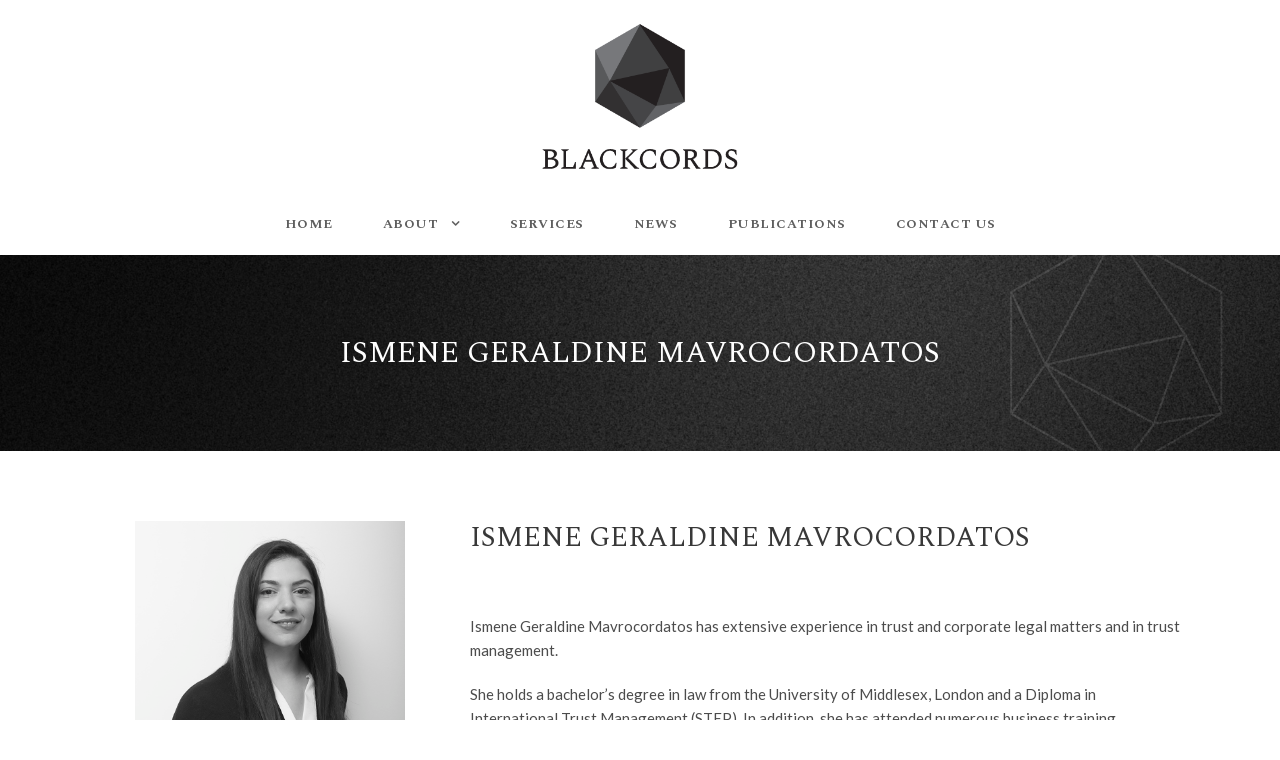

--- FILE ---
content_type: text/html; charset=utf-8
request_url: https://www.google.com/recaptcha/api2/anchor?ar=1&k=6Ldm0B4rAAAAADoCj0p_TiHAwLnvZEesyTmqrPVj&co=aHR0cHM6Ly9ibGFja2NvcmRzLmNvbS5jeTo0NDM.&hl=en&v=9TiwnJFHeuIw_s0wSd3fiKfN&size=invisible&anchor-ms=20000&execute-ms=30000&cb=xa6oe78dn2eu
body_size: 48209
content:
<!DOCTYPE HTML><html dir="ltr" lang="en"><head><meta http-equiv="Content-Type" content="text/html; charset=UTF-8">
<meta http-equiv="X-UA-Compatible" content="IE=edge">
<title>reCAPTCHA</title>
<style type="text/css">
/* cyrillic-ext */
@font-face {
  font-family: 'Roboto';
  font-style: normal;
  font-weight: 400;
  font-stretch: 100%;
  src: url(//fonts.gstatic.com/s/roboto/v48/KFO7CnqEu92Fr1ME7kSn66aGLdTylUAMa3GUBHMdazTgWw.woff2) format('woff2');
  unicode-range: U+0460-052F, U+1C80-1C8A, U+20B4, U+2DE0-2DFF, U+A640-A69F, U+FE2E-FE2F;
}
/* cyrillic */
@font-face {
  font-family: 'Roboto';
  font-style: normal;
  font-weight: 400;
  font-stretch: 100%;
  src: url(//fonts.gstatic.com/s/roboto/v48/KFO7CnqEu92Fr1ME7kSn66aGLdTylUAMa3iUBHMdazTgWw.woff2) format('woff2');
  unicode-range: U+0301, U+0400-045F, U+0490-0491, U+04B0-04B1, U+2116;
}
/* greek-ext */
@font-face {
  font-family: 'Roboto';
  font-style: normal;
  font-weight: 400;
  font-stretch: 100%;
  src: url(//fonts.gstatic.com/s/roboto/v48/KFO7CnqEu92Fr1ME7kSn66aGLdTylUAMa3CUBHMdazTgWw.woff2) format('woff2');
  unicode-range: U+1F00-1FFF;
}
/* greek */
@font-face {
  font-family: 'Roboto';
  font-style: normal;
  font-weight: 400;
  font-stretch: 100%;
  src: url(//fonts.gstatic.com/s/roboto/v48/KFO7CnqEu92Fr1ME7kSn66aGLdTylUAMa3-UBHMdazTgWw.woff2) format('woff2');
  unicode-range: U+0370-0377, U+037A-037F, U+0384-038A, U+038C, U+038E-03A1, U+03A3-03FF;
}
/* math */
@font-face {
  font-family: 'Roboto';
  font-style: normal;
  font-weight: 400;
  font-stretch: 100%;
  src: url(//fonts.gstatic.com/s/roboto/v48/KFO7CnqEu92Fr1ME7kSn66aGLdTylUAMawCUBHMdazTgWw.woff2) format('woff2');
  unicode-range: U+0302-0303, U+0305, U+0307-0308, U+0310, U+0312, U+0315, U+031A, U+0326-0327, U+032C, U+032F-0330, U+0332-0333, U+0338, U+033A, U+0346, U+034D, U+0391-03A1, U+03A3-03A9, U+03B1-03C9, U+03D1, U+03D5-03D6, U+03F0-03F1, U+03F4-03F5, U+2016-2017, U+2034-2038, U+203C, U+2040, U+2043, U+2047, U+2050, U+2057, U+205F, U+2070-2071, U+2074-208E, U+2090-209C, U+20D0-20DC, U+20E1, U+20E5-20EF, U+2100-2112, U+2114-2115, U+2117-2121, U+2123-214F, U+2190, U+2192, U+2194-21AE, U+21B0-21E5, U+21F1-21F2, U+21F4-2211, U+2213-2214, U+2216-22FF, U+2308-230B, U+2310, U+2319, U+231C-2321, U+2336-237A, U+237C, U+2395, U+239B-23B7, U+23D0, U+23DC-23E1, U+2474-2475, U+25AF, U+25B3, U+25B7, U+25BD, U+25C1, U+25CA, U+25CC, U+25FB, U+266D-266F, U+27C0-27FF, U+2900-2AFF, U+2B0E-2B11, U+2B30-2B4C, U+2BFE, U+3030, U+FF5B, U+FF5D, U+1D400-1D7FF, U+1EE00-1EEFF;
}
/* symbols */
@font-face {
  font-family: 'Roboto';
  font-style: normal;
  font-weight: 400;
  font-stretch: 100%;
  src: url(//fonts.gstatic.com/s/roboto/v48/KFO7CnqEu92Fr1ME7kSn66aGLdTylUAMaxKUBHMdazTgWw.woff2) format('woff2');
  unicode-range: U+0001-000C, U+000E-001F, U+007F-009F, U+20DD-20E0, U+20E2-20E4, U+2150-218F, U+2190, U+2192, U+2194-2199, U+21AF, U+21E6-21F0, U+21F3, U+2218-2219, U+2299, U+22C4-22C6, U+2300-243F, U+2440-244A, U+2460-24FF, U+25A0-27BF, U+2800-28FF, U+2921-2922, U+2981, U+29BF, U+29EB, U+2B00-2BFF, U+4DC0-4DFF, U+FFF9-FFFB, U+10140-1018E, U+10190-1019C, U+101A0, U+101D0-101FD, U+102E0-102FB, U+10E60-10E7E, U+1D2C0-1D2D3, U+1D2E0-1D37F, U+1F000-1F0FF, U+1F100-1F1AD, U+1F1E6-1F1FF, U+1F30D-1F30F, U+1F315, U+1F31C, U+1F31E, U+1F320-1F32C, U+1F336, U+1F378, U+1F37D, U+1F382, U+1F393-1F39F, U+1F3A7-1F3A8, U+1F3AC-1F3AF, U+1F3C2, U+1F3C4-1F3C6, U+1F3CA-1F3CE, U+1F3D4-1F3E0, U+1F3ED, U+1F3F1-1F3F3, U+1F3F5-1F3F7, U+1F408, U+1F415, U+1F41F, U+1F426, U+1F43F, U+1F441-1F442, U+1F444, U+1F446-1F449, U+1F44C-1F44E, U+1F453, U+1F46A, U+1F47D, U+1F4A3, U+1F4B0, U+1F4B3, U+1F4B9, U+1F4BB, U+1F4BF, U+1F4C8-1F4CB, U+1F4D6, U+1F4DA, U+1F4DF, U+1F4E3-1F4E6, U+1F4EA-1F4ED, U+1F4F7, U+1F4F9-1F4FB, U+1F4FD-1F4FE, U+1F503, U+1F507-1F50B, U+1F50D, U+1F512-1F513, U+1F53E-1F54A, U+1F54F-1F5FA, U+1F610, U+1F650-1F67F, U+1F687, U+1F68D, U+1F691, U+1F694, U+1F698, U+1F6AD, U+1F6B2, U+1F6B9-1F6BA, U+1F6BC, U+1F6C6-1F6CF, U+1F6D3-1F6D7, U+1F6E0-1F6EA, U+1F6F0-1F6F3, U+1F6F7-1F6FC, U+1F700-1F7FF, U+1F800-1F80B, U+1F810-1F847, U+1F850-1F859, U+1F860-1F887, U+1F890-1F8AD, U+1F8B0-1F8BB, U+1F8C0-1F8C1, U+1F900-1F90B, U+1F93B, U+1F946, U+1F984, U+1F996, U+1F9E9, U+1FA00-1FA6F, U+1FA70-1FA7C, U+1FA80-1FA89, U+1FA8F-1FAC6, U+1FACE-1FADC, U+1FADF-1FAE9, U+1FAF0-1FAF8, U+1FB00-1FBFF;
}
/* vietnamese */
@font-face {
  font-family: 'Roboto';
  font-style: normal;
  font-weight: 400;
  font-stretch: 100%;
  src: url(//fonts.gstatic.com/s/roboto/v48/KFO7CnqEu92Fr1ME7kSn66aGLdTylUAMa3OUBHMdazTgWw.woff2) format('woff2');
  unicode-range: U+0102-0103, U+0110-0111, U+0128-0129, U+0168-0169, U+01A0-01A1, U+01AF-01B0, U+0300-0301, U+0303-0304, U+0308-0309, U+0323, U+0329, U+1EA0-1EF9, U+20AB;
}
/* latin-ext */
@font-face {
  font-family: 'Roboto';
  font-style: normal;
  font-weight: 400;
  font-stretch: 100%;
  src: url(//fonts.gstatic.com/s/roboto/v48/KFO7CnqEu92Fr1ME7kSn66aGLdTylUAMa3KUBHMdazTgWw.woff2) format('woff2');
  unicode-range: U+0100-02BA, U+02BD-02C5, U+02C7-02CC, U+02CE-02D7, U+02DD-02FF, U+0304, U+0308, U+0329, U+1D00-1DBF, U+1E00-1E9F, U+1EF2-1EFF, U+2020, U+20A0-20AB, U+20AD-20C0, U+2113, U+2C60-2C7F, U+A720-A7FF;
}
/* latin */
@font-face {
  font-family: 'Roboto';
  font-style: normal;
  font-weight: 400;
  font-stretch: 100%;
  src: url(//fonts.gstatic.com/s/roboto/v48/KFO7CnqEu92Fr1ME7kSn66aGLdTylUAMa3yUBHMdazQ.woff2) format('woff2');
  unicode-range: U+0000-00FF, U+0131, U+0152-0153, U+02BB-02BC, U+02C6, U+02DA, U+02DC, U+0304, U+0308, U+0329, U+2000-206F, U+20AC, U+2122, U+2191, U+2193, U+2212, U+2215, U+FEFF, U+FFFD;
}
/* cyrillic-ext */
@font-face {
  font-family: 'Roboto';
  font-style: normal;
  font-weight: 500;
  font-stretch: 100%;
  src: url(//fonts.gstatic.com/s/roboto/v48/KFO7CnqEu92Fr1ME7kSn66aGLdTylUAMa3GUBHMdazTgWw.woff2) format('woff2');
  unicode-range: U+0460-052F, U+1C80-1C8A, U+20B4, U+2DE0-2DFF, U+A640-A69F, U+FE2E-FE2F;
}
/* cyrillic */
@font-face {
  font-family: 'Roboto';
  font-style: normal;
  font-weight: 500;
  font-stretch: 100%;
  src: url(//fonts.gstatic.com/s/roboto/v48/KFO7CnqEu92Fr1ME7kSn66aGLdTylUAMa3iUBHMdazTgWw.woff2) format('woff2');
  unicode-range: U+0301, U+0400-045F, U+0490-0491, U+04B0-04B1, U+2116;
}
/* greek-ext */
@font-face {
  font-family: 'Roboto';
  font-style: normal;
  font-weight: 500;
  font-stretch: 100%;
  src: url(//fonts.gstatic.com/s/roboto/v48/KFO7CnqEu92Fr1ME7kSn66aGLdTylUAMa3CUBHMdazTgWw.woff2) format('woff2');
  unicode-range: U+1F00-1FFF;
}
/* greek */
@font-face {
  font-family: 'Roboto';
  font-style: normal;
  font-weight: 500;
  font-stretch: 100%;
  src: url(//fonts.gstatic.com/s/roboto/v48/KFO7CnqEu92Fr1ME7kSn66aGLdTylUAMa3-UBHMdazTgWw.woff2) format('woff2');
  unicode-range: U+0370-0377, U+037A-037F, U+0384-038A, U+038C, U+038E-03A1, U+03A3-03FF;
}
/* math */
@font-face {
  font-family: 'Roboto';
  font-style: normal;
  font-weight: 500;
  font-stretch: 100%;
  src: url(//fonts.gstatic.com/s/roboto/v48/KFO7CnqEu92Fr1ME7kSn66aGLdTylUAMawCUBHMdazTgWw.woff2) format('woff2');
  unicode-range: U+0302-0303, U+0305, U+0307-0308, U+0310, U+0312, U+0315, U+031A, U+0326-0327, U+032C, U+032F-0330, U+0332-0333, U+0338, U+033A, U+0346, U+034D, U+0391-03A1, U+03A3-03A9, U+03B1-03C9, U+03D1, U+03D5-03D6, U+03F0-03F1, U+03F4-03F5, U+2016-2017, U+2034-2038, U+203C, U+2040, U+2043, U+2047, U+2050, U+2057, U+205F, U+2070-2071, U+2074-208E, U+2090-209C, U+20D0-20DC, U+20E1, U+20E5-20EF, U+2100-2112, U+2114-2115, U+2117-2121, U+2123-214F, U+2190, U+2192, U+2194-21AE, U+21B0-21E5, U+21F1-21F2, U+21F4-2211, U+2213-2214, U+2216-22FF, U+2308-230B, U+2310, U+2319, U+231C-2321, U+2336-237A, U+237C, U+2395, U+239B-23B7, U+23D0, U+23DC-23E1, U+2474-2475, U+25AF, U+25B3, U+25B7, U+25BD, U+25C1, U+25CA, U+25CC, U+25FB, U+266D-266F, U+27C0-27FF, U+2900-2AFF, U+2B0E-2B11, U+2B30-2B4C, U+2BFE, U+3030, U+FF5B, U+FF5D, U+1D400-1D7FF, U+1EE00-1EEFF;
}
/* symbols */
@font-face {
  font-family: 'Roboto';
  font-style: normal;
  font-weight: 500;
  font-stretch: 100%;
  src: url(//fonts.gstatic.com/s/roboto/v48/KFO7CnqEu92Fr1ME7kSn66aGLdTylUAMaxKUBHMdazTgWw.woff2) format('woff2');
  unicode-range: U+0001-000C, U+000E-001F, U+007F-009F, U+20DD-20E0, U+20E2-20E4, U+2150-218F, U+2190, U+2192, U+2194-2199, U+21AF, U+21E6-21F0, U+21F3, U+2218-2219, U+2299, U+22C4-22C6, U+2300-243F, U+2440-244A, U+2460-24FF, U+25A0-27BF, U+2800-28FF, U+2921-2922, U+2981, U+29BF, U+29EB, U+2B00-2BFF, U+4DC0-4DFF, U+FFF9-FFFB, U+10140-1018E, U+10190-1019C, U+101A0, U+101D0-101FD, U+102E0-102FB, U+10E60-10E7E, U+1D2C0-1D2D3, U+1D2E0-1D37F, U+1F000-1F0FF, U+1F100-1F1AD, U+1F1E6-1F1FF, U+1F30D-1F30F, U+1F315, U+1F31C, U+1F31E, U+1F320-1F32C, U+1F336, U+1F378, U+1F37D, U+1F382, U+1F393-1F39F, U+1F3A7-1F3A8, U+1F3AC-1F3AF, U+1F3C2, U+1F3C4-1F3C6, U+1F3CA-1F3CE, U+1F3D4-1F3E0, U+1F3ED, U+1F3F1-1F3F3, U+1F3F5-1F3F7, U+1F408, U+1F415, U+1F41F, U+1F426, U+1F43F, U+1F441-1F442, U+1F444, U+1F446-1F449, U+1F44C-1F44E, U+1F453, U+1F46A, U+1F47D, U+1F4A3, U+1F4B0, U+1F4B3, U+1F4B9, U+1F4BB, U+1F4BF, U+1F4C8-1F4CB, U+1F4D6, U+1F4DA, U+1F4DF, U+1F4E3-1F4E6, U+1F4EA-1F4ED, U+1F4F7, U+1F4F9-1F4FB, U+1F4FD-1F4FE, U+1F503, U+1F507-1F50B, U+1F50D, U+1F512-1F513, U+1F53E-1F54A, U+1F54F-1F5FA, U+1F610, U+1F650-1F67F, U+1F687, U+1F68D, U+1F691, U+1F694, U+1F698, U+1F6AD, U+1F6B2, U+1F6B9-1F6BA, U+1F6BC, U+1F6C6-1F6CF, U+1F6D3-1F6D7, U+1F6E0-1F6EA, U+1F6F0-1F6F3, U+1F6F7-1F6FC, U+1F700-1F7FF, U+1F800-1F80B, U+1F810-1F847, U+1F850-1F859, U+1F860-1F887, U+1F890-1F8AD, U+1F8B0-1F8BB, U+1F8C0-1F8C1, U+1F900-1F90B, U+1F93B, U+1F946, U+1F984, U+1F996, U+1F9E9, U+1FA00-1FA6F, U+1FA70-1FA7C, U+1FA80-1FA89, U+1FA8F-1FAC6, U+1FACE-1FADC, U+1FADF-1FAE9, U+1FAF0-1FAF8, U+1FB00-1FBFF;
}
/* vietnamese */
@font-face {
  font-family: 'Roboto';
  font-style: normal;
  font-weight: 500;
  font-stretch: 100%;
  src: url(//fonts.gstatic.com/s/roboto/v48/KFO7CnqEu92Fr1ME7kSn66aGLdTylUAMa3OUBHMdazTgWw.woff2) format('woff2');
  unicode-range: U+0102-0103, U+0110-0111, U+0128-0129, U+0168-0169, U+01A0-01A1, U+01AF-01B0, U+0300-0301, U+0303-0304, U+0308-0309, U+0323, U+0329, U+1EA0-1EF9, U+20AB;
}
/* latin-ext */
@font-face {
  font-family: 'Roboto';
  font-style: normal;
  font-weight: 500;
  font-stretch: 100%;
  src: url(//fonts.gstatic.com/s/roboto/v48/KFO7CnqEu92Fr1ME7kSn66aGLdTylUAMa3KUBHMdazTgWw.woff2) format('woff2');
  unicode-range: U+0100-02BA, U+02BD-02C5, U+02C7-02CC, U+02CE-02D7, U+02DD-02FF, U+0304, U+0308, U+0329, U+1D00-1DBF, U+1E00-1E9F, U+1EF2-1EFF, U+2020, U+20A0-20AB, U+20AD-20C0, U+2113, U+2C60-2C7F, U+A720-A7FF;
}
/* latin */
@font-face {
  font-family: 'Roboto';
  font-style: normal;
  font-weight: 500;
  font-stretch: 100%;
  src: url(//fonts.gstatic.com/s/roboto/v48/KFO7CnqEu92Fr1ME7kSn66aGLdTylUAMa3yUBHMdazQ.woff2) format('woff2');
  unicode-range: U+0000-00FF, U+0131, U+0152-0153, U+02BB-02BC, U+02C6, U+02DA, U+02DC, U+0304, U+0308, U+0329, U+2000-206F, U+20AC, U+2122, U+2191, U+2193, U+2212, U+2215, U+FEFF, U+FFFD;
}
/* cyrillic-ext */
@font-face {
  font-family: 'Roboto';
  font-style: normal;
  font-weight: 900;
  font-stretch: 100%;
  src: url(//fonts.gstatic.com/s/roboto/v48/KFO7CnqEu92Fr1ME7kSn66aGLdTylUAMa3GUBHMdazTgWw.woff2) format('woff2');
  unicode-range: U+0460-052F, U+1C80-1C8A, U+20B4, U+2DE0-2DFF, U+A640-A69F, U+FE2E-FE2F;
}
/* cyrillic */
@font-face {
  font-family: 'Roboto';
  font-style: normal;
  font-weight: 900;
  font-stretch: 100%;
  src: url(//fonts.gstatic.com/s/roboto/v48/KFO7CnqEu92Fr1ME7kSn66aGLdTylUAMa3iUBHMdazTgWw.woff2) format('woff2');
  unicode-range: U+0301, U+0400-045F, U+0490-0491, U+04B0-04B1, U+2116;
}
/* greek-ext */
@font-face {
  font-family: 'Roboto';
  font-style: normal;
  font-weight: 900;
  font-stretch: 100%;
  src: url(//fonts.gstatic.com/s/roboto/v48/KFO7CnqEu92Fr1ME7kSn66aGLdTylUAMa3CUBHMdazTgWw.woff2) format('woff2');
  unicode-range: U+1F00-1FFF;
}
/* greek */
@font-face {
  font-family: 'Roboto';
  font-style: normal;
  font-weight: 900;
  font-stretch: 100%;
  src: url(//fonts.gstatic.com/s/roboto/v48/KFO7CnqEu92Fr1ME7kSn66aGLdTylUAMa3-UBHMdazTgWw.woff2) format('woff2');
  unicode-range: U+0370-0377, U+037A-037F, U+0384-038A, U+038C, U+038E-03A1, U+03A3-03FF;
}
/* math */
@font-face {
  font-family: 'Roboto';
  font-style: normal;
  font-weight: 900;
  font-stretch: 100%;
  src: url(//fonts.gstatic.com/s/roboto/v48/KFO7CnqEu92Fr1ME7kSn66aGLdTylUAMawCUBHMdazTgWw.woff2) format('woff2');
  unicode-range: U+0302-0303, U+0305, U+0307-0308, U+0310, U+0312, U+0315, U+031A, U+0326-0327, U+032C, U+032F-0330, U+0332-0333, U+0338, U+033A, U+0346, U+034D, U+0391-03A1, U+03A3-03A9, U+03B1-03C9, U+03D1, U+03D5-03D6, U+03F0-03F1, U+03F4-03F5, U+2016-2017, U+2034-2038, U+203C, U+2040, U+2043, U+2047, U+2050, U+2057, U+205F, U+2070-2071, U+2074-208E, U+2090-209C, U+20D0-20DC, U+20E1, U+20E5-20EF, U+2100-2112, U+2114-2115, U+2117-2121, U+2123-214F, U+2190, U+2192, U+2194-21AE, U+21B0-21E5, U+21F1-21F2, U+21F4-2211, U+2213-2214, U+2216-22FF, U+2308-230B, U+2310, U+2319, U+231C-2321, U+2336-237A, U+237C, U+2395, U+239B-23B7, U+23D0, U+23DC-23E1, U+2474-2475, U+25AF, U+25B3, U+25B7, U+25BD, U+25C1, U+25CA, U+25CC, U+25FB, U+266D-266F, U+27C0-27FF, U+2900-2AFF, U+2B0E-2B11, U+2B30-2B4C, U+2BFE, U+3030, U+FF5B, U+FF5D, U+1D400-1D7FF, U+1EE00-1EEFF;
}
/* symbols */
@font-face {
  font-family: 'Roboto';
  font-style: normal;
  font-weight: 900;
  font-stretch: 100%;
  src: url(//fonts.gstatic.com/s/roboto/v48/KFO7CnqEu92Fr1ME7kSn66aGLdTylUAMaxKUBHMdazTgWw.woff2) format('woff2');
  unicode-range: U+0001-000C, U+000E-001F, U+007F-009F, U+20DD-20E0, U+20E2-20E4, U+2150-218F, U+2190, U+2192, U+2194-2199, U+21AF, U+21E6-21F0, U+21F3, U+2218-2219, U+2299, U+22C4-22C6, U+2300-243F, U+2440-244A, U+2460-24FF, U+25A0-27BF, U+2800-28FF, U+2921-2922, U+2981, U+29BF, U+29EB, U+2B00-2BFF, U+4DC0-4DFF, U+FFF9-FFFB, U+10140-1018E, U+10190-1019C, U+101A0, U+101D0-101FD, U+102E0-102FB, U+10E60-10E7E, U+1D2C0-1D2D3, U+1D2E0-1D37F, U+1F000-1F0FF, U+1F100-1F1AD, U+1F1E6-1F1FF, U+1F30D-1F30F, U+1F315, U+1F31C, U+1F31E, U+1F320-1F32C, U+1F336, U+1F378, U+1F37D, U+1F382, U+1F393-1F39F, U+1F3A7-1F3A8, U+1F3AC-1F3AF, U+1F3C2, U+1F3C4-1F3C6, U+1F3CA-1F3CE, U+1F3D4-1F3E0, U+1F3ED, U+1F3F1-1F3F3, U+1F3F5-1F3F7, U+1F408, U+1F415, U+1F41F, U+1F426, U+1F43F, U+1F441-1F442, U+1F444, U+1F446-1F449, U+1F44C-1F44E, U+1F453, U+1F46A, U+1F47D, U+1F4A3, U+1F4B0, U+1F4B3, U+1F4B9, U+1F4BB, U+1F4BF, U+1F4C8-1F4CB, U+1F4D6, U+1F4DA, U+1F4DF, U+1F4E3-1F4E6, U+1F4EA-1F4ED, U+1F4F7, U+1F4F9-1F4FB, U+1F4FD-1F4FE, U+1F503, U+1F507-1F50B, U+1F50D, U+1F512-1F513, U+1F53E-1F54A, U+1F54F-1F5FA, U+1F610, U+1F650-1F67F, U+1F687, U+1F68D, U+1F691, U+1F694, U+1F698, U+1F6AD, U+1F6B2, U+1F6B9-1F6BA, U+1F6BC, U+1F6C6-1F6CF, U+1F6D3-1F6D7, U+1F6E0-1F6EA, U+1F6F0-1F6F3, U+1F6F7-1F6FC, U+1F700-1F7FF, U+1F800-1F80B, U+1F810-1F847, U+1F850-1F859, U+1F860-1F887, U+1F890-1F8AD, U+1F8B0-1F8BB, U+1F8C0-1F8C1, U+1F900-1F90B, U+1F93B, U+1F946, U+1F984, U+1F996, U+1F9E9, U+1FA00-1FA6F, U+1FA70-1FA7C, U+1FA80-1FA89, U+1FA8F-1FAC6, U+1FACE-1FADC, U+1FADF-1FAE9, U+1FAF0-1FAF8, U+1FB00-1FBFF;
}
/* vietnamese */
@font-face {
  font-family: 'Roboto';
  font-style: normal;
  font-weight: 900;
  font-stretch: 100%;
  src: url(//fonts.gstatic.com/s/roboto/v48/KFO7CnqEu92Fr1ME7kSn66aGLdTylUAMa3OUBHMdazTgWw.woff2) format('woff2');
  unicode-range: U+0102-0103, U+0110-0111, U+0128-0129, U+0168-0169, U+01A0-01A1, U+01AF-01B0, U+0300-0301, U+0303-0304, U+0308-0309, U+0323, U+0329, U+1EA0-1EF9, U+20AB;
}
/* latin-ext */
@font-face {
  font-family: 'Roboto';
  font-style: normal;
  font-weight: 900;
  font-stretch: 100%;
  src: url(//fonts.gstatic.com/s/roboto/v48/KFO7CnqEu92Fr1ME7kSn66aGLdTylUAMa3KUBHMdazTgWw.woff2) format('woff2');
  unicode-range: U+0100-02BA, U+02BD-02C5, U+02C7-02CC, U+02CE-02D7, U+02DD-02FF, U+0304, U+0308, U+0329, U+1D00-1DBF, U+1E00-1E9F, U+1EF2-1EFF, U+2020, U+20A0-20AB, U+20AD-20C0, U+2113, U+2C60-2C7F, U+A720-A7FF;
}
/* latin */
@font-face {
  font-family: 'Roboto';
  font-style: normal;
  font-weight: 900;
  font-stretch: 100%;
  src: url(//fonts.gstatic.com/s/roboto/v48/KFO7CnqEu92Fr1ME7kSn66aGLdTylUAMa3yUBHMdazQ.woff2) format('woff2');
  unicode-range: U+0000-00FF, U+0131, U+0152-0153, U+02BB-02BC, U+02C6, U+02DA, U+02DC, U+0304, U+0308, U+0329, U+2000-206F, U+20AC, U+2122, U+2191, U+2193, U+2212, U+2215, U+FEFF, U+FFFD;
}

</style>
<link rel="stylesheet" type="text/css" href="https://www.gstatic.com/recaptcha/releases/9TiwnJFHeuIw_s0wSd3fiKfN/styles__ltr.css">
<script nonce="zzdJGephiLH4JKOVQ01GhA" type="text/javascript">window['__recaptcha_api'] = 'https://www.google.com/recaptcha/api2/';</script>
<script type="text/javascript" src="https://www.gstatic.com/recaptcha/releases/9TiwnJFHeuIw_s0wSd3fiKfN/recaptcha__en.js" nonce="zzdJGephiLH4JKOVQ01GhA">
      
    </script></head>
<body><div id="rc-anchor-alert" class="rc-anchor-alert"></div>
<input type="hidden" id="recaptcha-token" value="[base64]">
<script type="text/javascript" nonce="zzdJGephiLH4JKOVQ01GhA">
      recaptcha.anchor.Main.init("[\x22ainput\x22,[\x22bgdata\x22,\x22\x22,\[base64]/[base64]/UltIKytdPWE6KGE8MjA0OD9SW0grK109YT4+NnwxOTI6KChhJjY0NTEyKT09NTUyOTYmJnErMTxoLmxlbmd0aCYmKGguY2hhckNvZGVBdChxKzEpJjY0NTEyKT09NTYzMjA/[base64]/MjU1OlI/[base64]/[base64]/[base64]/[base64]/[base64]/[base64]/[base64]/[base64]/[base64]/[base64]\x22,\[base64]\x22,\x22wq7DnRPCqcKCGlXCqcOlA8Ovw5LCkMOZw7LDmMKAwp/ClERgwqU/L8KNw5wFwrlAwrjCognDs8Okbi7CiMO1a37Do8OKbXJxNMOIR8KOwp/CvMOlw5fDi14cEHrDscKswptkwovDlnXCg8Kuw6PDscOZwrM4w7TDisKKSQfDhxhQAAXDuiJmw75BNljDrSvCrcK4XyHDtMKiwpoHIShJG8OYJ8KXw43DmcKawpfCpkUPYlLCgMONJcKfwoZ+dWLCjcK5wqXDoxEBWgjDrMOiYsKdwp7CswVewrthwrrCoMOhRMOIw5/CiXzChyEPw5bDvAxDwpzDm8KvwrXCssKeWsOVwqfChFTCo3PCu3F0w7LDumrCvcKcHGYMZ8OUw4DDli1ZJRHDosOaDMKUwq7DmTTDsMOYJcOED1xLVcOXasOUfCc9asOMIsKpwp/CmMKMwrPDmRRIw4BZw7/DgsOtNsKPW8K3OcOeF8OXQ8Krw73DtWPCkmPDmkp+KcKzw4LCg8O2wqzDn8KgcsOPwqfDp0MwEirClgfDlQNHD8Kcw4bDuQzDuWY8HsO7wrtvwoNSQinCkVUpQ8KgwoPCm8Ouw4xUa8KRO8Kmw6x0wo0LwrHDgsKnwpMdTHXCr8K4wpsowrcCO8OBasKhw5/DhTU7Y8O6PcKyw7zDtcO1VC9Uw53DnQzDnSvCjQNbClMsKxjDn8O6EgoTwoXCiEPCm2jCusKCwprDmcKiWS/CnDHCsCNhRF/CuVLCohjCvMOmGhHDpcKkw5/[base64]/PHZBKsKvBMKHwpFJShPCtMOuZH/Cm8OFwpbDu8Kaw6McQMKAOsOzAMOCVlQ0w7wrDi/CoMK4w5gDw6gxfQBCwonDpxrDscOFw514wpZdUsOMKsKLwoo5w4kpwoPDljbDhMKKPQVuwo3Doi/Cl3LChmLDnEzDujXCvcO9wqVmTMOTXVlbO8KAa8K2AjpjNBrCgw7DuMOMw5TCjixKwrw9SWAww7AWwq5awqrCvnzCmWx9w4MOf3/ChcKZw4jCpcOiOHdbfcKbLVM6wolPacKPV8O7bsK4wrxBw4bDj8KNw59Nw797YcKiw5bCtHHDrghow4TCv8O4NcKMwqdwAXXCtAHCvcKrNsOuKMKdCx/[base64]/ChMKEeF7ChMKyG2lMCsODfMKsDcO5wqc+wqnCoTh/DcKKHcO0EsKgRcONcybChmDCjHLDt8KgDsOPHcKcw5p6XMKnKMKqwpgpw58gWg1IeMOVR2vCrsKIwrrDvcKjw6PCusOwIsK/[base64]/CgXjCl8Orw4LDqgVPw7PDiQFnwp3CjD/Doxd9FDXDkMOTw47Cv8KCw71mw5fCk07CkcO0w67DqnrCrBbDtcOwWDcwAcOCwrECwofDlUsVw5VIwoU9O8Omw4gtVj/[base64]/AcKif09hwqwnwojDplJzYmbDtjvDicKtPMKIwonDs0puWsKfwqdwbsOYXnzDoWkeFHQPOHXDtMOfw7zDk8Kvw4nDrMOBQcOHeXA/w5LCpUdzwpAIecK3RUnCo8K5w4zCjcOQworCqMO+CcKUAcKqw4nCminDvcKpw7hXVUVvwp3CnsOJcsOVPsKfEMKuwpQOL18GYRtdCWrDig/DiHnCjMKpwpHDkEXDssOYfsKLUcK3EBIYwro+NX0lw5M2wp3CjcOQwphSU1zCpMK6wrfClkvCtMOjwqhRO8OmwoVYWsOgWS/CtjhpwqxkUWPDiD/DkybClMOuF8KjMmrDrsOPw6jDknB0w63Cv8O7wqDCmMOXWMKFJ3pPP8O5w6Z7WAjDpnnCr0zCrsK6M2xlwo9YQzdfccKewo7CmMOsY2jCqwx3GxI6MjzDnXRRaWXCrFfDqjFPHE/CrMOxwqHDtMKOw4PCim8zw5/[base64]/[base64]/FMOiwo7ClE89wrVoSiszw4rDj3TDisKZXMOdw5TDsiczWwzDgzRpYErDvndhw7kuS8Ojwq8tSsKwwpNRwp8kBMKcI8Ktw6TCqcOWwptQOC7DlwLCt2swBm8/w704wrLCgcKjw70tU8Oaw7TCiCPDn2rDjkfCucKmwpo6w5XDhcOJXsOBbsKkwpEfwr8waUvDsMOiw6HCi8KKNmfDp8K+wrzDpTYIw4wIw7Ukw4ReAWp5w7PDhsKOdj1gw5sJVDpCecOTaMO0w7YvdW3Dg8Open/Cp0M4I8OYH2vCj8O7OcKxU2M1a2TDicKTQVFrw7LCtirClcO8IwTDpcKWDnJIw6BgwpQ/[base64]/[base64]/TsKoOENUM8OxaMOzKzjDtmTCtAhKfcKzw53Dl8KXwo/[base64]/Di2QWRMOiaW1YCE9/PDszw4PCjsKRw7cJw4l9SjIydsKlw7BLw6ICwofCm11Xw6nCinAbwqPCvwszBRYXdh8qTzpMw50gV8K/ZMKSCwnCv1jCp8KEw4k6Zx/Dt05twpDCjsKtwpDDpsKuwoHDtsORw7MPw7LCuBbCjsKpV8KbwoJsw5gBw5RQBcOAak/DpzJVw4LCs8OGfV3CvShmwpUnI8OTwrHDq2bCqcK/TgXDhcKxXC7DiMOhYQDCuRbCukU+dMORw7sww4jDvwjCg8Kkwr7DtMKqQMOvwphqwonDgcOKwrhkwqXDtcKHMsKbw45PdcK/[base64]/Dl8K4wrDCnynDgcKEU3N2w69EI8KTwqUjw5PCuBrDhS8CV8OHwp0/H8O9eAzCjDxPw7TDvMOCesKWwq7Cm0jDpsKvGTXCvCjDsMO5GsOad8OPwpTDisKFD8Orwo3Ch8KDw4/Coj3Dr8ONK0kMR3bCiRUkwrxow6QXw6/[base64]/PcK4JcOOw5UAw7hOw40aRkbCj1HCiALCh8OxA2N4FAHCmHQ2wqsCfQTCh8KRMRgGJ8KjwrN2w4/CvxzCq8KHw7sow5vDhsOPw4lALcO1w5FFwq7DmcKtaW7DiWnDmMOAw607CS/DmsK+CyTDlsKaRcKDfnpQcsKvw5HDtsKTCg7Dj8OIwoZzZB/DosOycijCvMKgXgnDvsKZwq01wp/DilfDqilDwqoxGcOqwoIbw49nCsORLU8pTnU5TMOyT2Y5XMO2w58rdB/DhAXCmwQPdxwDw7TDpMK6bcOCw7d8AcO8w7VsbEvCsEzCmjdbwpxhwqLCvyXCgsOqw6vDgATDu2jDqgVGAMOxLsOlwqwgayrDm8K+HcOfwoXCuC1zw4fDtMKXIiNAwpx8C8KKw7IOw5jCvjXCpETDrzbCniERw5gcfB/CoTfCnsOww5oTVWjDgsKmcAsDwr/[base64]/Dr8KAC8OeQH/Du2U+fH/Drj8DYMOyeMKaccOTw6XDqsOBcBkNAMKfSBLDksKDwr5zYhA0VsO2CSd3wqzCmMKnf8KyG8KLwrnDrcObG8KyHsKcw4bCsMKiwrxpw5/DuH0RQF1Eb8KSA8KidGvClMO/[base64]/[base64]/woF8ZcKRw5cOa8OAw4sLBkoWKBVBwozClAcod37DlEMLB8KodywsAhxQfiIlOMOsw6jCmsKFw7cuw44HY8KYJMOYwr1Hwp7DhMOkb18FOhzDrsOHw6h/bcOSwpXChxJQw5jCpi7CtcKwLsKpwrtiJmdqLmFhwo5MPi7Di8KXAcOCZcKGZMKIwo7DnsOKXEddMjXCvcOUUV3Cr1PDpzY8w5ZEAMOTwrV/w6rCslVyw5nDm8OdwrNgMcOJwqLCnUHDksKvw5p1HQwhwqfCjcOCwp/[base64]/GUvDrMOXORk2w7PDn8KRJsOXAUzCoATDr8K6wo/DvWIdZ2kMwrYBwr4zw5PCuUDDuMKRwrbDmRkMDzhIwrosMyJjUDHChMOVEMK4GxJuFGfDgcOcIwLCucOMRxvDnMKDAsOnwpF8w6MIS0jCqcKAwpLDo8OswqPCvMK9w5zDhcORw5zCuMKTU8KVdSTCln/Cp8OFRsO/w6wmbzRDORvDuUsSeWbCkREDw6seQU9baMKhwqTDvcOYwp7Cn2nDtlDCqVdfQMODX8KgwqcKYWrCqm4Cw59Owp/DsSAqwqvDlybDq1dcXm3DgX7DiCBdwoUcOMK+bsKuP0fCv8OswpPCrcOfwr7ClMKIWsK+O8OZwpNAwr7DhcKYwq4ewr/DscK3PnrCsEhvwo7DkxfCtm3ClsKhwpwxwq/[base64]/DiFB6F0kyXcKvccO6dS7CjCzDpXM5G0Y5w67DlSUcdsOQUsOjLjPDp2hxCsKhw7MaRsObwpFfZMKiwo/CrFsWenM2AQMpHcKFw6bDgsKJRcO2w71Xw4XCvhjCiDJ1w7PCsGHCtsK6w4ICwonDvhfCrAhPwpw8w7bDnC4ww54Hw7jClATCuy0IJyR5WSBKwo/[base64]/ChsO9b0rCpnhlw4TDqsKJwp88wrLDvsO0wozDnWXDjwhnwqvDsMO4wqMVJUlmw5lMw44nw7HCmmpBa3nCuz/CkxhvPgg5OsKpTklQw5g3UwcgZj3DmAA9w4jDkMK3w7gGIQ3Dq2UswoEww77CtXs0fsKfdjF8wrV/A8OIw5IPw4vCkVskw7XDusOFOi3DkAvDoFJ3wo8lBsKHw4UfwrvCvMOyw4rCvQdHYsODfsO+LjPCsQzDvMOXw79Oa8OGw4MNYMOlw595woZYAsKQAH7Cj0rCtsKRCC4Xw48RIizDnylwwpjCj8OiaMKeTMOeC8Kow6/Cq8OmwrFcwopxTg7DtFFgCENmw7t9XcKuw5hVwovDl0IfJ8OpYhUeWsKCworCrB4XwqNhFQrDjRDDhlHCizfDgMOMfsO/wpF6CDIywoNYw5h7wpchYhPCo8ODagvDlyJsFMKOwqPCmQRAV1PDnD/CpcKiwokhwoYgNTpxX8KTwoZHw5VLw4JWWSoYCsONwppOw7PDtMOhKcOyU1llUsOSNBR/UCjDkMOPF8OIAMOLdcKJw7jCs8O0w4wCw7IJwq3CikxvX19awrbCjMKkwrhgw4c0XlQ0w4nCpEvDgsKxUhvCuMKow6bCkDLDqCPDlcK2dcOxXsOJH8K2wp0QwqBsOHbCi8OlVMO6PQB0a8OfAMKzw6PDvcOrwpliTFrCrsO/[base64]/w7cFV8K9w7k+wovCocKxw4w/I35HCB/DlMKxTjHCmsKmwqjDucK/w6NAO8O0Qy9aNDPCkMOwwotCbnvCgMKRwqJmSiV4wrlpHB3DkS/Cqlonw6HDoXHCtsKNJ8KAw7Udw7EWVBwGQTdXw5bDrUJXw57CqBnCiithYBDCnsOtXHHClcOpGcKjwp0Twp/[base64]/CsMKRwrnDlxTDkVHCrRZ+w69uwpHDosOtwpHCnh8GwoXDkH/Cp8KLw4AgwrXCvRPCsE1vSXdZIwXCrMO2wrxXwozDiRXDiMODwoJEw4LDlcKIC8KeKcO3STnCjzB8w4jCrcOgwr/DgsO3AMOXGy8HwppmGl3Dq8OywrBmw7HCmHfDvEvDlcOWe8OQw4wAw5ZzaU7CtHLDvAlLaEbCsnjDmMKTGC/Di1tyw5bChsOew7nCkVhWw65VUn7CgDBqw4vDjMOTCsOPXjoVKR3CpgPCn8OlwqHDg8OHwp/DvMO3wq9Dw7bCsMOQBAEhwop+w6LCokzDq8K/w7h0cMK2wrIUEsOpw74Nw4pWOVPDjcORG8OiZsKAwrHDn8OLw6YtRmR9w5/DrFIafFzCrsO4ZjBvwozDscKHwqwCaMOgM2IYAsKTGcK4woHCrMK/HMKswqXDrsKuRcOQP8OwbyBew4w6UyMVS8KcfAdtKV/DqMKpw5pTbDUkZMKqw5rCsnQxAjQFD8KkwoDDnsOwwoPDtMO1KMOzw4/[base64]/[base64]/DrDjDpUzCrMKDYyHCimvCl8OeGMKjw5FWfcKqAkLDu8Kdw5HDhB/DtGLDsFUQwqTDikrDqcOHQ8OKUyJ5OnbCtsOTwq5Nw5xZw7sUw7nDg8KvT8KMccKhwqh7KD9fT8OYbnM2w7FbEFUcwpQWwqI1RDcGMyh6wpfDnX/[base64]/[base64]/Cu8Kew6BmB37DhcKJX8K1PcK6bMKwE8KuKcK1QxpTQTrCjQPCssKxSVzCi8KMw5rCvsK2w5HClxzCgCQ1w4HCsgE2UgHDkGRqw7XCoT/CiCQfIwDDpjwmOMKQw69kPn7Ch8OWFMOQwqTCnMK4wrPCuMOmwqA/woUGwo7CnSt1AnsNf8KXwr0XwohkwoMuw7PCusKHIcOeesOzaV1Kcm0YwqpwKcKpBsO8QcKEw4Anw7pzw7jCojYISMO2w4zDrsOfwqw9w63CpnjDgMO9bMKdDgE+WHDDq8Okw5/DscKVwpzCpznDgTMiwrMbVcKQwpnDuTjChsKAdMKbdjLDlsOAUl5jwpnDlMKtHGjCvyIWwpXDvW95I1lwNGpGwpg+XTh/w6nChTtgb3/Dq0fCqcOGwohHw5jDqcKwNsO2wpsUwqPCjTNAwoPDgWPCuSpiw4tIw5lUbMKEOMKJfsKpwrE/w7LCh1l4w6jDuh5Iwr5zw5JfeMOpw4EAYcKCLsO2wqxyJsKAAXHCqhzClMK9w5M9J8O7wqnDrUXDlcKTW8OFPsKcwoQlEgxLwqVCw6vCo8O6wqF/w7V5LlhfPBLCgcOyasKTwr/[base64]/DvjHCtsOoJHzCvMKnXAnDq8Oow48bWsO6w6vCkRbDlcKiK8KOcMO/[base64]/[base64]/VT7DqcKEwq3DuHYZwpsMw4wiwobCvcO3KMKQP3zDlMOFw7LDkcOTf8KAbyDDhCtEOMKYD2law63Cik/[base64]/XjbDosKfwrxMZsKgUMKJwpYidMOaw7A1Jicaw4HCisKSBQDDqMOQw5nCncKvQQoIw6NPP0AvPVbCoRxHfgBqw7fDuRUmLVAPQsOlwojCrMOawoDDliBkCAvCpsKpDsK8M8OGw5PCqBkXw6Afb3/DnFY7w4nCpDgYw7zDsQjCrMObUcKcw5ZPw4dRwpwswrFxwoVew4rCjyk5KsOlbcOWKifCtEvDnRMNVTASwqozw6Ekw4gyw4x2w4/CpcKxXcK5w6TCnTBRw4Aawq/[base64]/DgQ/DhsOGI3hoOMKOwoEsEDAHw6RaZkQwSsK9HMOFw5/ChcOJARM7JTQ5PcKgw7JBwqBHETTCk1ILw4TDtE1Uw6cZw53Ch0wccUbCh8Odwp9yMMO4w4fDjHfDiMOhwoTDosO/X8O7w67Cr2Fowr1Db8KWw6rDg8OVG3Ebw4LDv3nCnMODJjHDlcO5wofDi8OOw63DrUDDnMK8w6rDkWwnPxFReHpgVcK2N3FDSV8jdyzCumzCnUxww6vCnBQ6D8Kkw5YAwr7Cs0fDtQ/DusK6wqhkJW4LSsOKUgPCg8OQGz7Dk8OAwo9rwrMkRsOPw7VkQ8OfUjFzbMKWwpnCsh97w6nDgTnDunTCl13Du8O4woNYwo/CviPDghZfw6cMw4bDpsOtwrUpMFzDs8KEaD1ja3wJwp5vMTHCmcK6W8KDKzlIwpFMwoJ8GMKhacOMw5PDgcKcwrzDq2Q5AMKxP0fDh3xsL1YfwqpsHGZXccOKK0pHVHh4fmZ6RV5sJMKqDVZrwq3CuXzDksKVw4kKw4TDihXDiUZRRcONw6/DnRoIP8K5PnTCq8OgwoANw5DCq3sQwqrCkMOww7XCosOuFMKFwojDqnhCMsOcwrdEwpRYwqJOLWtlBFAhEsKiw5vDicKCDcOMwoPCl3Vhw4/Cumo2wqt6w6gxw40gfcOFFsK2wrEYT8KZwqMSZjdSwoUsLRhAw6YvfMO5wp3DrE3CjsKYwpXCkwrCnhrCiMOcW8OFXcKowqcSw7EDN8Kww48QVcKnw6wgw5/DqWLDpFpuMyjDmihkJMK/woLCicOrcx7DsUM3wplnw4sKwp7CkkkZWC7DpMOnwrFewo7DkcKFwoR4Emo8w5PDtcOtw4jDqsK0w7oCdcKCw5fDtMKdcMO6M8OLEBpMfcOHw6/CjhsuwrfDuGIKw4xbw6/DojhTXcKrL8K8esOjZcO4w5oDK8O8CizDn8O0KMKTw5gGfGnDi8Kgw53DjgzDg1QuWlt8A3EEwp3Dj07DsTDDlsOEIUzDhB3DqXnCqjjCocKowocvw68aI0YnwqPCokJtw4LDgcKAw5/[base64]/DkMOYwpFuwpXDv8Kqw7zDjsKKXsOlIC4Tw7kzTcKgYcOdbSgKwrsmN0fDmxIMcXd+w4PDj8KZwpp8w7DDu8KiQDzChHzCp8KENcOdw4fCrEDCosOJN8O1OsO4RHR6w4YHYsKpDMKBH8KRwqnDrjfDgsOCw4M0CcKzI0rDjx93woMKFcOVLzoYT8OdwqAADwXCrTXDjV/CsVTCqG1BwqhXw43DgADDlysFwrItwoHCuhvDo8ObTlvDklfDisKEw6fDnMKQTG3CkcKlwr47woDDgsKPw6/[base64]/CvsO7dsOWDMKTwqzCnMKqN8OJwrJtw4jDp8OYbxsUwpbCsHsow6B7KmZhwrPDrA/CtHrCucOdUy/CsMOnXBVBeCMywo8Adh4VXMOYXE8OIFM6diFqJ8ODNcOyAcKgAcKQwqQ5OsOlIMOxURnDj8OTKS7CnRfDrMOta8OLezxXa8KEdRHDjsOmPcO9w791O8K+T2DChSEHX8K6wpjDiH/[base64]/DsT3DlVFqw4dXw43Cu8OkwpZebsKREsKXcMOLw4YewrvChxYePsKMJ8Kiw4nCg8KrwrDDoMKsWsOxw5HCn8OvwonCt8KTw4QHwodyZCcxIcKJw7/DmMOtMGV2NmA+w6wiNjvCnMKdHsKew4PCoMOLw6/Do8KkP8O2ACHDqMKCHsOvaw7Dt8KqwqhSwrvDuMOrw4bDrxDDlnLDtMKzZS7DiUDDq295woPCnsK1w7tnwqjCo8OQJMK/[base64]/DrsKUw5cuw6/DjsKwwrLDicK3ZsKxTg7CkcK4w7bCsxDDoRbDkMOowp7DqjAOwpU+w7MawqfDqcOqIB1mcCnDkcKODT7CksKCw5DDuFgRw4rCiGDDpcKrwqXCvW3CoDItAVMzwqrDokDCp0ZJVsOWw5gWGDrDrDcLSMKlw7rDvlE7wq/Cm8OMLxvCi2zDtcKmHcOsfU3CmsODWRgDWkklUGtSwoXChFHCmz1kwqnCp3fCqxteJcKYw7vDuF/Dg1pJw5PDpsODGi3CqcO7ccOqJFN+Q3HDogJowrAMwrXDpTrCrDAXwrnCr8OxXcKDbsKiw7PDqMOgw5RsAsOlFMKFGmLCsybDjm00KhXDs8O9w4c9LG9SwrfCt0JycnvCkk1EasKtA2gHw4TDkn/DpgYnw70rwrVcHhvDrsKxPkQjKTMGw4TDix0qwp/Dt8K5WXrDu8KNw6vDoHTDhHjCmsKvwrvCnsKzw4AWbcO9worCrBnCpkHCoiLCqT5bw4pgwrPDlErDrRw/XsKYfcK3wo9Ew5Q2DELClCVkw4VwUMK/ditqw6U7woFPwpZ9w5TDmsOsw6PDh8KKwrlmw7FPw5HDgMKpe2HChcO7GsK0woUWc8OfZD8QwqZSwpzCicK6LR9mwrQyw7bCm0hpw61YA3NkIsKKHjDCmcOnwrvDpWLCnUEfWn0lIMKYSsOIwprDpDp4V2PCrsOoC8OoA1tFC1guw5/[base64]/YCLDnm7Cth5AHsO/a8Kja8ORdcKSAMKjwp0Gw63DuQ/ClsO6bsOFwrrCs1nCqcOCw70OcW4MwpoBwr7CoCvClj3DoGMpa8OFJcOWw69+X8Kpw5RGWFHCoWxwwofDjynDlH5bShbDpsOvE8O8O8Ouw5sBw79ZZsOcBGVbwp/Dh8Onw5LCtsKgF2YnRMOFNsKTw6rDs8OxIsKxH8KNwoxKGsK3cMOPfMO5O8OpXMOFw5vCtkdrw6IiUcKwLHEKH8OYwoTDsSLDq3A8w6jDkiXCnMKiwofDv3DCr8KXwpvDhMKATsOlORTDusOgK8K7LBxrfjB4aAbDjnlDw7HDon/[base64]/DnsO7P092EBcCD8K0XcOLwoXDi2rDlEIVwpfChMOEw4bDnRLCoVTDkxvCtErCsWYRw6UnwqQIw4tiwpLDgT4iw6N4w67CjsOAAcKTw5ErUMKhw73DmXzCpVZcSWFMKcOHOXTCgMKkw69HdgfCssKzL8OYIxVMwqtcfHV5ZAE1wqpbQmQ9w4MXw5BfTsOjw7l0Y8O4w6/[base64]/[base64]/ETV9w6rCuEgTwr1qw4LCkDfDoBPCgB3CmsOhUsKJwqBWw5ctwqsBC8OYw7bCn3EcN8Oue2rDkBbDk8OyakHDkTleU3FtTcKBdBQFwpUXwr/Ds2xow6XDpMKYwpjCijMYPsKswpbCkMO9w61Fwo4pJUwWcwrChAnCoC/DjzjCnMK5AMKuwrvDoynDvFwuw5c/WMK/H2rCmMK6wqLCu8K/JsK+YT5zw6pOw5knw7JywpwBQcKGBg0/az97ecKMHljCjsKww6VDwrjCqStlw590wqgNwptJXWJZZk43NsOOTQzCp3HCuMOrc09cwr3DusO6w4kBwpbDklQEVlUSw6DCk8KCE8OHKMObw7BUEGrCpEnDhVl/wrcpOMKuwoHCqcK/CsK5SnHDjsOQRMO7N8KRBGrCkMOxw6jCgjvDkRM2w5MVd8Oowr0Qw7PDj8O3PDbCusONw4YnNgVJw489RxJWw4Vma8OcwrHCgcO8YxA2FB/DtMKTw4bDjXbCnsOBSMKfBW/DqcO8EkHCthRiPzYqa8K7wqnClcKNwojDo3U+B8KsOX7CrmwowqU0wqPCjsKyAhF+HMK1f8O4VRHDpXfDjcOPJl5ca1kSwoLDmh/Dq1LDs0vDscO5bsK9VMK/wpXCoMOtASJmwrbCmsOfEQFNw5vDncOywr3DrMOqQ8KVe0ISw48OwrMnwqnCncOTwqQlXmvCtsKuw51jagM2woIAAcO5fQTCpmFETUZ6w6F0YcO3QMK3w4o7w5VnJMKhcBdRwpxSwo/DnMKwd3dRw43CnsKnworCqcOMJ3vCrWctw7TDqAZEScOzCE4ZcB/DmQfCiwRFw44fEWNAw69ZS8OJVhtkw7XDvCzCpMK2w4Nsw5bDtcOfwrLCkyQaMcKnwr3Cr8KqQ8OmeBrClTLDoX/DscKUdMKqwrpHwovDrls+w65zw6DCg2MYw5LDgW7DnMOrwqnDjMKfLsKvWkNtw5/DnWc6HMK8w4pXw6tWwp9dIUxyWsKbw7sKJ3ZpwolOw6zDoS1uZMOrJgoSDC/CjlHCv2BSwqlkwpXDhsOKBcObQ11oXMOeEMOaw7w7woNpMg3DqhQiNMKbRj3CtxrDvMO5wrA6QsKrasO+wqtNwo5Ow4DDvxF7wo8hwolZEMOqNXkfw5XCn8K/BzrDssOnw7pYwrd0woIzfXfCj3zDvlnDolh9DxgmRsKtGcOPw5omL0bDisK9w43ChsKiPGzDgB/Cg8OmPsO7HCjClMKpwpkJw6lnwrjDmmwswo7CkwvCjcKVwqltOB9Qw5wVwpbDpsOlbT7DqBPCtcKQb8OeDXR2wrXDohHCgCkdcsK+w6FMbsO/ZhZEwroXcMOIV8KZW8O1MmI7wogowoTDucOWwqLDhcKkwox2woDDs8K8WcOOQcOvBHzCoEnDin/CslQ/wpHDqcOyw4ccwrjCicKvAsOuwoxdw6vCnsO/[base64]/[base64]/[base64]/CtMOYMsO8wrLDi1VTFcOKJWzCiBoMw7nDpwrClzc3CMOcw5gVw63Cjnt5cTnDpsKvwpMUAMKDwqfCpcODTcK5wpotVyzCmUvDrA1qw6XCjFVzX8KcRnTDnCl+w5B+X8KsO8KrF8KObkodw6wbwoxuw6A/w5R3w4fDigwiRSg7MsKAw41lNsKhwoHDvcO/NMKhwrTCvE5cJ8KxXsO/dSPCvCQiwqJ7w5jCh31faBdTw4LClX4+wq5UHMOPecOJGz4sNj9qwp/[base64]/CjcK4wod8DTrDj8ORZkDDsFzCvMKew7AmNMOdwq/DgMOQRMO/RkPClsOCw4A5wrnCtsKCwonDg13CmnMYw4cSwosEw4XCnMKHwqLDvMOJaMKYC8Otw5IVwqvCrcO1wrt1wr/CqSlmYcK8N8OmNl/DqMKcTGfCssOZwpQzw7RcwpAwO8OPN8KLw6c0wojDkmHDscO0wp7CgMOQSC8Kw6pTVMK/WMOMbcKcTMOMSQvCkQUzw6LDmsOlwpjChEw7QsKlbhtoZsOHwr1YwqZcaGXDlVoAw5RlwpHDicKjw68QVMKRwqLCiMOzd1jCvMKiw6Mjw4xLw6cRPsKuw6hMw55/AVnDpAjChcKTw5ALw7sSw4XCqcKwI8KHcQTDncOdAcO9DmrCjsO6PwPDvFl4O0DCpTvDqAobScOASsKIw7jDlMOnbcK0w7lowrcmUTIhwocxwoPCi8K0cMOYw5QCwrQbBMKxwoPCm8OWwq0EMcK2w4R/[base64]/[base64]/DqBbCsUMOwrbCsH3CiMOTU8Odwo1AZMKVBwhlwo0UPsKbVzZHRRpDwonCtMO9w7/DlS9xQcKMwq4QYhXDrUM2VsOcLcKDwq9qw6Zyw4kaw6HDrsKrD8KqSMK3w57CuHTDhmUSwoXCisKQGsOMQsOxScOdY8OKN8KQZcOaPnJDWcO9PQ5rDERrwqF9BsOIw5fCvcO6wrHCnUrChx/[base64]/[base64]/[base64]/[base64]/DhMKOb1cADcOPPcKqwo/[base64]/CtBPDnzEGBcOdwqsVwoEURMK/bsOVwrfDvUsaWSQNU1XDv3jCimrCk8OhwoDDhsOQOcKfGHVowq3DgjgGO8Kyw47Cqn82Jl3ClVNQw7hAVcK+HDTCgsOUScOvNBliMlAQPMOCVDTCk8OZwrQSEXhlwobCmmoZwojDusOMbTc2UQVMw6NGwrHCi8Ohw4bCjwDDm8OeE8OewrnCvg/Dt27DjS1NYMO1ezDDqcKsasKBwqp1wrvCixXCvsKJwrpKw59MwqHCuWJWV8KSQ3ACwpZmw4MCwoXDqQ4mR8ONw7kJwpXDtcO8wp/CtRIkJ1nDrMK4wqYaw5bCpS5XWMORJMKtw6Vfw6wsPBDDu8OFwoDDpCJnw6/Chl4ZwrHDl1c6wonCmhpXwqFNDB7CixzDi8OOwoTCrMKawpRnwoTCnsKTcAbDsMKzfsOkwqdnwrdyw6HCq0pVwrhbwonCrh52w4bCo8O/w7t0GSbDukMnw7DCoH/CiFLClsOZHMK3XMKnwpLCh8KlwonClcKCMcKUwpnDl8K2w6prwqUDaAJ6fWgoa8ORWjjCu8KiRsK5w4VQXxdqwq94EcK/M8ONfcKuw7FrwoF8HMOSw6w4Y8OcwoA9w4luGsKyB8OEX8O1SCIvwrHCu1DCu8KQwpXDg8OfcMKncDUKXUNrS2BKwrw6J3/DkMKrwooNITkLw5MsLGzCssO3w47CkTLDl8OsXsOSP8K8wrcHcsO5eScKW3IpTynDogvDlsK1c8Knw7LCksKtUgzDvMKZaw3DlsK4cCMsKMOne8OjwonCvy/DpMK4w5nCpMOmw47CtSRkACR9woQrIm/[base64]/ChiBtwq3DonZjaFVce8Oyw50sG8KXfMOwMcKHPsO+U3Yuwot/KD7DgsO6wp7DrmDCtQ8fw7xfKMOELsKJw7XCrEFYUcO0w6HCsyNGw4HCjcOkwpY3w4zCrcK9Li7CmMOlYH8Kw5jCvMK1w7NiwrgCw5LDrABXwo/DsEZjwqbCn8OPOcK5wqJwXcO6wpUFw7gtw7vDuMOjw4Q3LMONw53CssKRwoZ8wqbCo8OOw4LDt1PDjyUzLEfDnWBmBhUYBsKdecOowq81wqVQw6DCjwtVw686wpDDpDjDvsKKwqjDjsKyFMK2w7wLwo9AExV/A8OJwpcGw5bDssKKwpLCrnLCrcKkS2BbacK9FzR9djZlb07DuBU5w5vCsTUrXcKIA8O2w5DCk1HCpTY5woszQMOuCR9IwptWJnXDlsKEw59vwpV5emzDu2gtesKJw409HcOYK1XCk8KCwprDtgrDuMOFwoV0w5dyecO/WsOPw4HDpcOrOUHDhsOgwpLCgcOIKHvCsFzDsgNnwpIHw7LCvsKvYWTDvhPCjcK2CzvCjMKOwpNBGMK8w48pwpFYATogCMKWcHfDocOdw7pvw7/CnsKkw6pUHAzDlV/Cszpww6Ynwo8fNVkIw5FKWgnDng0/w7fDpMKJdDB5wotow6sHwp3DlDTCnz7CrcOkw5/Dg8K6BTFdTcKbw6jDg2zDkS8dAcOwNcOzw7EsJsO4wr/Cu8K6wqLDqsK0H1ADRxzClkLCiMKJw77CgwMcwprClcODAHDCoMKaW8O1Z8OywqXDjSTDqCl6NnHCq2cqwqjCnTFqSsKuEcK+YXnDiVjCtGUUb8O+HsO4w4/CnWYqw7jCiMK0w7hRGw3Dmmt9OjjDijIHwpDDslbCmWDClAdywohuwojCk2MUEHcKa8KOJHExS8ObwocRwps/w4gFwrYGcjLDrBFwYcOodsKJw7/CnsOtw4PCl2dmV8O8w5x2TMO3Kh0jHHQowoVawrZwwqvCkMKNJMODw7/Ds8OhRjs5GUjDgMOXwrEswrNAwpvDnx3CjsOfw5Zxw7/[base64]/[base64]/[base64]/ChsOUwopXw4PCiSwXesO7P2nCjcOvfXNOwrN1w6ZPR8K1wqIDw7VYw5XDnGPDmMKmesKywqZ/woVOw7nCiTUow6XDjl3CucOAw4YuXCZ0w77DkGNHwoB9Y8O8w43Ch1J4w4HDhMKDGsKNNj/[base64]/wrTDpgvCgcOJw79Tw7EDPxUSwqhRDW5Sw6QhwqB+w7Eyw7/CnsOpd8KGw5nDqcKuFMOKHQ1qGcKABATDl1XCtTHCrcKAX8OtMcKhw4oZw4DCpBPCucOKw7/CgMOSO3czwrovwpDCrcKzw7t+N1ALY8OfWBTCm8KmT27DvsO6csKPVk3Dm2sKTMOKw7vCmiDDncOpSmcawqABwoouwoVxB3kCwqpqw53DiWFDDcO+ZcKXw5ofcklkEkbCnAUgwpDDpz7CmsKOcmLDt8OVN8Opw6TDisOvXsOBEsOLO17CtMOqdgIZw5o/[base64]/woU1V8Kww4EjVkLCscOzfkzDrsObw4lNw6bDpsKow7RUWikmwrTCnTVRwpY2VzgZw4HDhsKVw43DgcKzwqI/[base64]/CqDTCqArChcOCw7zCkVoNw7xLwqTCsMKKPMKqY8OFYiBFJToKcsKbw44zw7off2M1ScOCCH4MABTDoDchbsOCKTYOBsKvI1fCpn7ColwNw5F8w5TDksK+w65HwqXCsDsyB0BCw47CmcKtw7TChBnClAPDsMOOw7Rgwr/ChV9DwoTCpFzCrsKkw6LCjnEewol2w40mw6nCgVTDinPCjAbCscKRdg7Dh8Kjw57DqWE6w48dKcKTw49zA8OXB8Ojw7/DgcKxdw3CuMOCw51iwqw9wofCpilUI37DtsOBw5bCixdqa8O9wozClMK4dTHDp8Oww5BXUMOCw6QJM8KXwo0NPcK/dQPCvsK+CsOLb1rDj0h7wqkFe2DCh8KqwrbDjcOQwrrDkMO2am5pw5/DtMKrwo1ob0DDqcK1a2vDgcKFe0bDnMKBwoc0c8KeZMKgwpp8QVvDm8Ouw6vCpyjDisKUw7rCny3CqcK2wqpySAIrX3I4wrXCqMOZeT7CpwcFc8Kxw4E/w7FNw7FbGjTCn8OLHwPCusKlL8O8w7PCqTlkwr/CoXl+wphOwpHDgyvDi8OMwolcHMKIwobDqsOIw5zCqcOjwp9fOhDCpCNKVsOJwrbCvMKVwrPDiMKZw5PCksKbLMOhVUjCs8OiwoMdCwdtJsOOHC/ClcKYwqvCo8O/LMKYwrHDszLDvcKiwrfCg1Faw5vDnMO6M8ORMMOqBHtwScKYbTx3OybCpEtSw65eBBhzDsOaw6PCnH3DqXzDq8OgIMOqXMOowp/[base64]/ClcOowoxtZSlzw4PDvQnDiBTDlgkeEg9KLyg2wo5mw6fDqMONwonDjsKrOMO9w6NKwqpFwp0jwrHDgMOpw4zDpcKzHsKSIgE7WTNfb8OxwppHw7kRw5A/w6HDnGE5YmIPWsKaD8Kwd0HCgsOBIEV0wpfCn8Oowq3CkjDDlGnChcOPw4/CusKfw686wp3DjsOww5fCsRk1C8KRwqjCrMKQw50oRMOkw5PCh8OGwokiCsOAQizCsFojwqPCo8OvH0TDozplw6JsfDduamrCoMKLWSMhw6JEwqQaTxBTeksWw5rDjMOfwr1swog7cVsFL8O/OUl3bsKew5nCkMO6QMOQJsKpwojCnMKwfcOlE8Khw4M2wok+wpvCjsKEw4ciwpxCw7XDh8K7D8OeWsK5dzTDl8Kfw4A1FXPCgMOlMkrCsBnDhWLCoXIlVRPDtVfCni1seUNJTg\\u003d\\u003d\x22],null,[\x22conf\x22,null,\x226Ldm0B4rAAAAADoCj0p_TiHAwLnvZEesyTmqrPVj\x22,0,null,null,null,1,[21,125,63,73,95,87,41,43,42,83,102,105,109,121],[-3059940,235],0,null,null,null,null,0,null,0,null,700,1,null,0,\x22CvkBEg8I8ajhFRgAOgZUOU5CNWISDwjmjuIVGAA6BlFCb29IYxIPCPeI5jcYADoGb2lsZURkEg8I8M3jFRgBOgZmSVZJaGISDwjiyqA3GAE6BmdMTkNIYxIPCN6/tzcYADoGZWF6dTZkEg8I2NKBMhgAOgZBcTc3dmYSDgi45ZQyGAE6BVFCT0QwEg8I0tuVNxgAOgZmZmFXQWUSDwiV2JQyGAA6BlBxNjBuZBIPCMXziDcYADoGYVhvaWFjEg8IjcqGMhgBOgZPd040dGYSDgiK/Yg3GAA6BU1mSUk0GhwIAxIYHRHwl+M3Dv++pQYZ+osJGaEKGZzijAIZ\x22,0,0,null,null,1,null,0,0],\x22https://blackcords.com.cy:443\x22,null,[3,1,1],null,null,null,1,3600,[\x22https://www.google.com/intl/en/policies/privacy/\x22,\x22https://www.google.com/intl/en/policies/terms/\x22],\x223QJQwxYcBWurjPMc83P4vZDunPjPNWwxZ896ZrfBgTg\\u003d\x22,1,0,null,1,1768158870930,0,0,[206,150,228],null,[126,60,49,182],\x22RC-WMmoJf7leLZi6A\x22,null,null,null,null,null,\x220dAFcWeA46SZZCxCfOgt2LerGhfkdAlRQkxDhrGHYsZ_v7O8Ufe5YUkDrG8qpCwU-nP1Y_qy9kZYzaor70dDKqmB3baVOH6mn2Zg\x22,1768241671037]");
    </script></body></html>